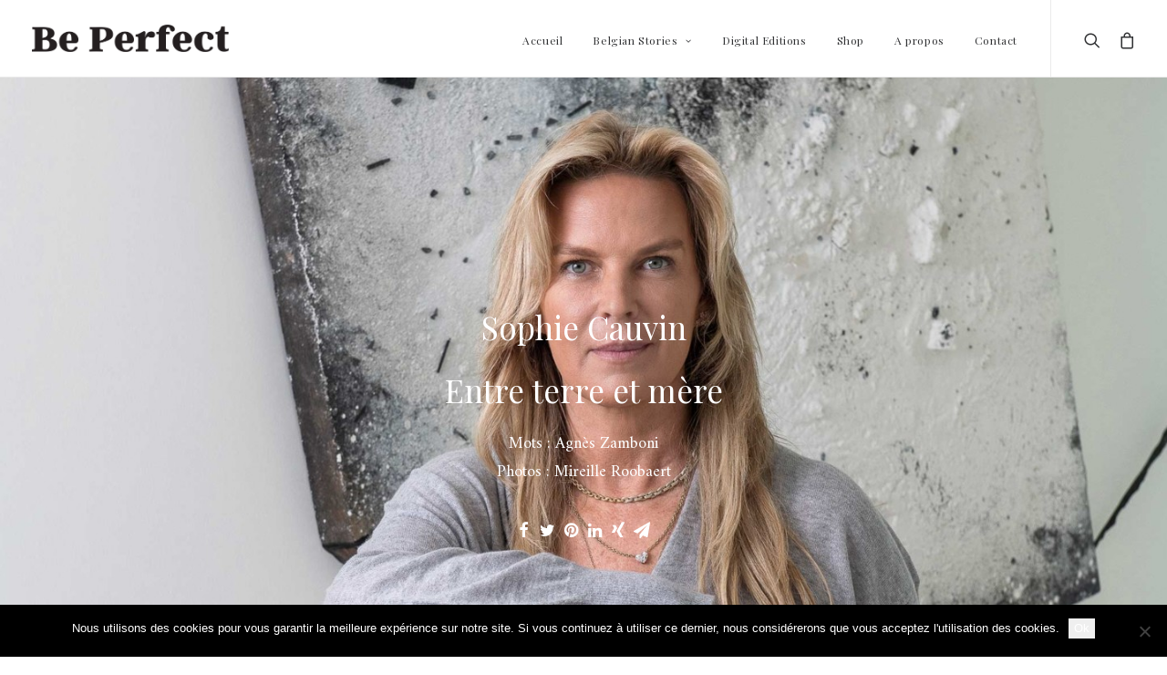

--- FILE ---
content_type: text/html; charset=UTF-8
request_url: https://www.beperfect.be/sophie-cauvin-entre-terre-et-mere/
body_size: 20536
content:
<!DOCTYPE html>
<html class="no-touch" dir="ltr" lang="fr-FR" prefix="og: https://ogp.me/ns#" xmlns="http://www.w3.org/1999/xhtml">
<head>
<meta http-equiv="Content-Type" content="text/html; charset=UTF-8">
<meta name="viewport" content="width=device-width, initial-scale=1">
<link rel="profile" href="http://gmpg.org/xfn/11">
<link rel="pingback" href="https://www.beperfect.be/xmlrpc.php">

		<!-- All in One SEO 4.9.1 - aioseo.com -->
	<meta name="description" content="Sophie Cauvin a choisi la terre pour transmettre un message universel, rendant hommage à la beauté de la nature, sa force et sa violence." />
	<meta name="robots" content="max-image-preview:large" />
	<meta name="author" content="Be Perfect Magazine"/>
	<link rel="canonical" href="https://www.beperfect.be/sophie-cauvin-entre-terre-et-mere/" />
	<meta name="generator" content="All in One SEO (AIOSEO) 4.9.1" />
		<meta property="og:locale" content="fr_FR" />
		<meta property="og:site_name" content="Be Perfect Magazine - Be Perfect Magazine" />
		<meta property="og:type" content="article" />
		<meta property="og:title" content="Sophie Cauvin, entre terre et mère - Be Perfect Magazine" />
		<meta property="og:description" content="Sophie Cauvin a choisi la terre pour transmettre un message universel, rendant hommage à la beauté de la nature, sa force et sa violence." />
		<meta property="og:url" content="https://www.beperfect.be/sophie-cauvin-entre-terre-et-mere/" />
		<meta property="article:published_time" content="2021-10-18T08:01:05+00:00" />
		<meta property="article:modified_time" content="2021-11-02T07:25:28+00:00" />
		<meta name="twitter:card" content="summary_large_image" />
		<meta name="twitter:title" content="Sophie Cauvin, entre terre et mère - Be Perfect Magazine" />
		<meta name="twitter:description" content="Sophie Cauvin a choisi la terre pour transmettre un message universel, rendant hommage à la beauté de la nature, sa force et sa violence." />
		<script type="application/ld+json" class="aioseo-schema">
			{"@context":"https:\/\/schema.org","@graph":[{"@type":"BlogPosting","@id":"https:\/\/www.beperfect.be\/sophie-cauvin-entre-terre-et-mere\/#blogposting","name":"Sophie Cauvin, entre terre et m\u00e8re - Be Perfect Magazine","headline":"Sophie Cauvin, entre terre et m\u00e8re","author":{"@id":"https:\/\/www.beperfect.be\/author\/nicolasdb\/#author"},"publisher":{"@id":"https:\/\/www.beperfect.be\/#organization"},"image":{"@type":"ImageObject","url":"https:\/\/www.beperfect.be\/wp-content\/uploads\/2021\/10\/DSC_3628-copie-3p.jpg","width":2048,"height":1400,"caption":"sophie-cauvin"},"datePublished":"2021-10-18T10:01:05+02:00","dateModified":"2021-11-02T08:25:28+01:00","inLanguage":"fr-FR","mainEntityOfPage":{"@id":"https:\/\/www.beperfect.be\/sophie-cauvin-entre-terre-et-mere\/#webpage"},"isPartOf":{"@id":"https:\/\/www.beperfect.be\/sophie-cauvin-entre-terre-et-mere\/#webpage"},"articleSection":"Be Design, Be Culture"},{"@type":"BreadcrumbList","@id":"https:\/\/www.beperfect.be\/sophie-cauvin-entre-terre-et-mere\/#breadcrumblist","itemListElement":[{"@type":"ListItem","@id":"https:\/\/www.beperfect.be#listItem","position":1,"name":"Home","item":"https:\/\/www.beperfect.be","nextItem":{"@type":"ListItem","@id":"https:\/\/www.beperfect.be\/category\/be-design\/#listItem","name":"Be Design"}},{"@type":"ListItem","@id":"https:\/\/www.beperfect.be\/category\/be-design\/#listItem","position":2,"name":"Be Design","item":"https:\/\/www.beperfect.be\/category\/be-design\/","nextItem":{"@type":"ListItem","@id":"https:\/\/www.beperfect.be\/sophie-cauvin-entre-terre-et-mere\/#listItem","name":"Sophie Cauvin, entre terre et m\u00e8re"},"previousItem":{"@type":"ListItem","@id":"https:\/\/www.beperfect.be#listItem","name":"Home"}},{"@type":"ListItem","@id":"https:\/\/www.beperfect.be\/sophie-cauvin-entre-terre-et-mere\/#listItem","position":3,"name":"Sophie Cauvin, entre terre et m\u00e8re","previousItem":{"@type":"ListItem","@id":"https:\/\/www.beperfect.be\/category\/be-design\/#listItem","name":"Be Design"}}]},{"@type":"Organization","@id":"https:\/\/www.beperfect.be\/#organization","name":"Be Perfect Magazine","description":"Be Perfect Magazine","url":"https:\/\/www.beperfect.be\/"},{"@type":"Person","@id":"https:\/\/www.beperfect.be\/author\/nicolasdb\/#author","url":"https:\/\/www.beperfect.be\/author\/nicolasdb\/","name":"Be Perfect Magazine","image":{"@type":"ImageObject","@id":"https:\/\/www.beperfect.be\/sophie-cauvin-entre-terre-et-mere\/#authorImage","url":"https:\/\/secure.gravatar.com\/avatar\/9c537ce0310e61d6b98b7fa82d2a4c58?s=96&d=mm&r=g","width":96,"height":96,"caption":"Be Perfect Magazine"}},{"@type":"WebPage","@id":"https:\/\/www.beperfect.be\/sophie-cauvin-entre-terre-et-mere\/#webpage","url":"https:\/\/www.beperfect.be\/sophie-cauvin-entre-terre-et-mere\/","name":"Sophie Cauvin, entre terre et m\u00e8re - Be Perfect Magazine","description":"Sophie Cauvin a choisi la terre pour transmettre un message universel, rendant hommage \u00e0 la beaut\u00e9 de la nature, sa force et sa violence.","inLanguage":"fr-FR","isPartOf":{"@id":"https:\/\/www.beperfect.be\/#website"},"breadcrumb":{"@id":"https:\/\/www.beperfect.be\/sophie-cauvin-entre-terre-et-mere\/#breadcrumblist"},"author":{"@id":"https:\/\/www.beperfect.be\/author\/nicolasdb\/#author"},"creator":{"@id":"https:\/\/www.beperfect.be\/author\/nicolasdb\/#author"},"image":{"@type":"ImageObject","url":"https:\/\/www.beperfect.be\/wp-content\/uploads\/2021\/10\/DSC_3628-copie-3p.jpg","@id":"https:\/\/www.beperfect.be\/sophie-cauvin-entre-terre-et-mere\/#mainImage","width":2048,"height":1400,"caption":"sophie-cauvin"},"primaryImageOfPage":{"@id":"https:\/\/www.beperfect.be\/sophie-cauvin-entre-terre-et-mere\/#mainImage"},"datePublished":"2021-10-18T10:01:05+02:00","dateModified":"2021-11-02T08:25:28+01:00"},{"@type":"WebSite","@id":"https:\/\/www.beperfect.be\/#website","url":"https:\/\/www.beperfect.be\/","name":"Be Perfect Magazine","description":"Be Perfect Magazine","inLanguage":"fr-FR","publisher":{"@id":"https:\/\/www.beperfect.be\/#organization"}}]}
		</script>
		<!-- All in One SEO -->


	<!-- This site is optimized with the Yoast SEO plugin v17.3 - https://yoast.com/wordpress/plugins/seo/ -->
	<title>Sophie Cauvin, entre terre et mère - Be Perfect Magazine</title>
	<meta name="description" content="Sophie Cauvin a choisi la terre pour transmettre un message universel, rendant hommage à la beauté de la nature, sa force et sa violence." />
	<link rel="canonical" href="https://www.beperfect.be/sophie-cauvin-entre-terre-et-mere/" />
	<meta property="og:locale" content="fr_FR" />
	<meta property="og:type" content="article" />
	<meta property="og:title" content="Sophie Cauvin, entre terre et mère &ndash; Be Perfect Magazine" />
	<meta property="og:description" content="Sophie Cauvin a choisi la terre pour transmettre un message universel, rendant hommage à la beauté de la nature, sa force et sa violence." />
	<meta property="og:url" content="https://www.beperfect.be/sophie-cauvin-entre-terre-et-mere/" />
	<meta property="og:site_name" content="Be Perfect Magazine" />
	<meta property="article:publisher" content="https://www.facebook.com/beperfectmagazine/" />
	<meta property="article:published_time" content="2021-10-18T08:01:05+00:00" />
	<meta property="article:modified_time" content="2021-11-02T07:25:28+00:00" />
	<meta property="og:image" content="https://www.beperfect.be/wp-content/uploads/2021/10/DSC_3628-copie-3p.jpg" />
	<meta property="og:image:width" content="2048" />
	<meta property="og:image:height" content="1400" />
	<meta name="twitter:card" content="summary_large_image" />
	<meta name="twitter:label1" content="Écrit par" />
	<meta name="twitter:data1" content="Be Perfect Magazine" />
	<meta name="twitter:label2" content="Durée de lecture estimée" />
	<meta name="twitter:data2" content="5 minutes" />
	<script type="application/ld+json" class="yoast-schema-graph">{"@context":"https://schema.org","@graph":[{"@type":"WebSite","@id":"https://www.beperfect.be/#website","url":"https://www.beperfect.be/","name":"Be Perfect Magazine","description":"Be Perfect Magazine","potentialAction":[{"@type":"SearchAction","target":{"@type":"EntryPoint","urlTemplate":"https://www.beperfect.be/?s={search_term_string}"},"query-input":"required name=search_term_string"}],"inLanguage":"fr-FR"},{"@type":"ImageObject","@id":"https://www.beperfect.be/sophie-cauvin-entre-terre-et-mere/#primaryimage","inLanguage":"fr-FR","url":"https://www.beperfect.be/wp-content/uploads/2021/10/DSC_3628-copie-3p.jpg","contentUrl":"https://www.beperfect.be/wp-content/uploads/2021/10/DSC_3628-copie-3p.jpg","width":2048,"height":1400,"caption":"sophie-cauvin"},{"@type":"WebPage","@id":"https://www.beperfect.be/sophie-cauvin-entre-terre-et-mere/#webpage","url":"https://www.beperfect.be/sophie-cauvin-entre-terre-et-mere/","name":"Sophie Cauvin, entre terre et m\u00e8re &ndash; Be Perfect Magazine","isPartOf":{"@id":"https://www.beperfect.be/#website"},"primaryImageOfPage":{"@id":"https://www.beperfect.be/sophie-cauvin-entre-terre-et-mere/#primaryimage"},"datePublished":"2021-10-18T08:01:05+00:00","dateModified":"2021-11-02T07:25:28+00:00","author":{"@id":"https://www.beperfect.be/#/schema/person/2ead3d6b679440a0d6eb1c7662dc9e90"},"description":"Sophie Cauvin a choisi la terre pour transmettre un message universel, rendant hommage \u00e0 la beaut\u00e9 de la nature, sa force et sa violence.","breadcrumb":{"@id":"https://www.beperfect.be/sophie-cauvin-entre-terre-et-mere/#breadcrumb"},"inLanguage":"fr-FR","potentialAction":[{"@type":"ReadAction","target":["https://www.beperfect.be/sophie-cauvin-entre-terre-et-mere/"]}]},{"@type":"BreadcrumbList","@id":"https://www.beperfect.be/sophie-cauvin-entre-terre-et-mere/#breadcrumb","itemListElement":[{"@type":"ListItem","position":1,"name":"Accueil","item":"https://www.beperfect.be/"},{"@type":"ListItem","position":2,"name":"Sophie Cauvin, entre terre et m\u00e8re"}]},{"@type":"Person","@id":"https://www.beperfect.be/#/schema/person/2ead3d6b679440a0d6eb1c7662dc9e90","name":"Be Perfect Magazine","image":{"@type":"ImageObject","@id":"https://www.beperfect.be/#personlogo","inLanguage":"fr-FR","url":"https://secure.gravatar.com/avatar/9c537ce0310e61d6b98b7fa82d2a4c58?s=96&d=mm&r=g","contentUrl":"https://secure.gravatar.com/avatar/9c537ce0310e61d6b98b7fa82d2a4c58?s=96&d=mm&r=g","caption":"Be Perfect Magazine"}}]}</script>
	<!-- / Yoast SEO plugin. -->


<link rel='dns-prefetch' href='//fonts.googleapis.com' />
<link rel='dns-prefetch' href='//s.w.org' />
<link rel="alternate" type="application/rss+xml" title="Be Perfect Magazine &raquo; Flux" href="https://www.beperfect.be/feed/" />
<link rel="alternate" type="application/rss+xml" title="Be Perfect Magazine &raquo; Flux des commentaires" href="https://www.beperfect.be/comments/feed/" />
		<!-- This site uses the Google Analytics by MonsterInsights plugin v9.11.1 - Using Analytics tracking - https://www.monsterinsights.com/ -->
							<script src="//www.googletagmanager.com/gtag/js?id=G-4PXQJNN1T8"  data-cfasync="false" data-wpfc-render="false" type="text/javascript" async></script>
			<script data-cfasync="false" data-wpfc-render="false" type="text/javascript">
				var mi_version = '9.11.1';
				var mi_track_user = true;
				var mi_no_track_reason = '';
								var MonsterInsightsDefaultLocations = {"page_location":"https:\/\/www.beperfect.be\/sophie-cauvin-entre-terre-et-mere\/"};
								if ( typeof MonsterInsightsPrivacyGuardFilter === 'function' ) {
					var MonsterInsightsLocations = (typeof MonsterInsightsExcludeQuery === 'object') ? MonsterInsightsPrivacyGuardFilter( MonsterInsightsExcludeQuery ) : MonsterInsightsPrivacyGuardFilter( MonsterInsightsDefaultLocations );
				} else {
					var MonsterInsightsLocations = (typeof MonsterInsightsExcludeQuery === 'object') ? MonsterInsightsExcludeQuery : MonsterInsightsDefaultLocations;
				}

								var disableStrs = [
										'ga-disable-G-4PXQJNN1T8',
									];

				/* Function to detect opted out users */
				function __gtagTrackerIsOptedOut() {
					for (var index = 0; index < disableStrs.length; index++) {
						if (document.cookie.indexOf(disableStrs[index] + '=true') > -1) {
							return true;
						}
					}

					return false;
				}

				/* Disable tracking if the opt-out cookie exists. */
				if (__gtagTrackerIsOptedOut()) {
					for (var index = 0; index < disableStrs.length; index++) {
						window[disableStrs[index]] = true;
					}
				}

				/* Opt-out function */
				function __gtagTrackerOptout() {
					for (var index = 0; index < disableStrs.length; index++) {
						document.cookie = disableStrs[index] + '=true; expires=Thu, 31 Dec 2099 23:59:59 UTC; path=/';
						window[disableStrs[index]] = true;
					}
				}

				if ('undefined' === typeof gaOptout) {
					function gaOptout() {
						__gtagTrackerOptout();
					}
				}
								window.dataLayer = window.dataLayer || [];

				window.MonsterInsightsDualTracker = {
					helpers: {},
					trackers: {},
				};
				if (mi_track_user) {
					function __gtagDataLayer() {
						dataLayer.push(arguments);
					}

					function __gtagTracker(type, name, parameters) {
						if (!parameters) {
							parameters = {};
						}

						if (parameters.send_to) {
							__gtagDataLayer.apply(null, arguments);
							return;
						}

						if (type === 'event') {
														parameters.send_to = monsterinsights_frontend.v4_id;
							var hookName = name;
							if (typeof parameters['event_category'] !== 'undefined') {
								hookName = parameters['event_category'] + ':' + name;
							}

							if (typeof MonsterInsightsDualTracker.trackers[hookName] !== 'undefined') {
								MonsterInsightsDualTracker.trackers[hookName](parameters);
							} else {
								__gtagDataLayer('event', name, parameters);
							}
							
						} else {
							__gtagDataLayer.apply(null, arguments);
						}
					}

					__gtagTracker('js', new Date());
					__gtagTracker('set', {
						'developer_id.dZGIzZG': true,
											});
					if ( MonsterInsightsLocations.page_location ) {
						__gtagTracker('set', MonsterInsightsLocations);
					}
										__gtagTracker('config', 'G-4PXQJNN1T8', {"forceSSL":"true"} );
										window.gtag = __gtagTracker;										(function () {
						/* https://developers.google.com/analytics/devguides/collection/analyticsjs/ */
						/* ga and __gaTracker compatibility shim. */
						var noopfn = function () {
							return null;
						};
						var newtracker = function () {
							return new Tracker();
						};
						var Tracker = function () {
							return null;
						};
						var p = Tracker.prototype;
						p.get = noopfn;
						p.set = noopfn;
						p.send = function () {
							var args = Array.prototype.slice.call(arguments);
							args.unshift('send');
							__gaTracker.apply(null, args);
						};
						var __gaTracker = function () {
							var len = arguments.length;
							if (len === 0) {
								return;
							}
							var f = arguments[len - 1];
							if (typeof f !== 'object' || f === null || typeof f.hitCallback !== 'function') {
								if ('send' === arguments[0]) {
									var hitConverted, hitObject = false, action;
									if ('event' === arguments[1]) {
										if ('undefined' !== typeof arguments[3]) {
											hitObject = {
												'eventAction': arguments[3],
												'eventCategory': arguments[2],
												'eventLabel': arguments[4],
												'value': arguments[5] ? arguments[5] : 1,
											}
										}
									}
									if ('pageview' === arguments[1]) {
										if ('undefined' !== typeof arguments[2]) {
											hitObject = {
												'eventAction': 'page_view',
												'page_path': arguments[2],
											}
										}
									}
									if (typeof arguments[2] === 'object') {
										hitObject = arguments[2];
									}
									if (typeof arguments[5] === 'object') {
										Object.assign(hitObject, arguments[5]);
									}
									if ('undefined' !== typeof arguments[1].hitType) {
										hitObject = arguments[1];
										if ('pageview' === hitObject.hitType) {
											hitObject.eventAction = 'page_view';
										}
									}
									if (hitObject) {
										action = 'timing' === arguments[1].hitType ? 'timing_complete' : hitObject.eventAction;
										hitConverted = mapArgs(hitObject);
										__gtagTracker('event', action, hitConverted);
									}
								}
								return;
							}

							function mapArgs(args) {
								var arg, hit = {};
								var gaMap = {
									'eventCategory': 'event_category',
									'eventAction': 'event_action',
									'eventLabel': 'event_label',
									'eventValue': 'event_value',
									'nonInteraction': 'non_interaction',
									'timingCategory': 'event_category',
									'timingVar': 'name',
									'timingValue': 'value',
									'timingLabel': 'event_label',
									'page': 'page_path',
									'location': 'page_location',
									'title': 'page_title',
									'referrer' : 'page_referrer',
								};
								for (arg in args) {
																		if (!(!args.hasOwnProperty(arg) || !gaMap.hasOwnProperty(arg))) {
										hit[gaMap[arg]] = args[arg];
									} else {
										hit[arg] = args[arg];
									}
								}
								return hit;
							}

							try {
								f.hitCallback();
							} catch (ex) {
							}
						};
						__gaTracker.create = newtracker;
						__gaTracker.getByName = newtracker;
						__gaTracker.getAll = function () {
							return [];
						};
						__gaTracker.remove = noopfn;
						__gaTracker.loaded = true;
						window['__gaTracker'] = __gaTracker;
					})();
									} else {
										console.log("");
					(function () {
						function __gtagTracker() {
							return null;
						}

						window['__gtagTracker'] = __gtagTracker;
						window['gtag'] = __gtagTracker;
					})();
									}
			</script>
							<!-- / Google Analytics by MonsterInsights -->
				<script type="text/javascript">
			window._wpemojiSettings = {"baseUrl":"https:\/\/s.w.org\/images\/core\/emoji\/13.0.1\/72x72\/","ext":".png","svgUrl":"https:\/\/s.w.org\/images\/core\/emoji\/13.0.1\/svg\/","svgExt":".svg","source":{"concatemoji":"https:\/\/www.beperfect.be\/wp-includes\/js\/wp-emoji-release.min.js?ver=5.7.14"}};
			!function(e,a,t){var n,r,o,i=a.createElement("canvas"),p=i.getContext&&i.getContext("2d");function s(e,t){var a=String.fromCharCode;p.clearRect(0,0,i.width,i.height),p.fillText(a.apply(this,e),0,0);e=i.toDataURL();return p.clearRect(0,0,i.width,i.height),p.fillText(a.apply(this,t),0,0),e===i.toDataURL()}function c(e){var t=a.createElement("script");t.src=e,t.defer=t.type="text/javascript",a.getElementsByTagName("head")[0].appendChild(t)}for(o=Array("flag","emoji"),t.supports={everything:!0,everythingExceptFlag:!0},r=0;r<o.length;r++)t.supports[o[r]]=function(e){if(!p||!p.fillText)return!1;switch(p.textBaseline="top",p.font="600 32px Arial",e){case"flag":return s([127987,65039,8205,9895,65039],[127987,65039,8203,9895,65039])?!1:!s([55356,56826,55356,56819],[55356,56826,8203,55356,56819])&&!s([55356,57332,56128,56423,56128,56418,56128,56421,56128,56430,56128,56423,56128,56447],[55356,57332,8203,56128,56423,8203,56128,56418,8203,56128,56421,8203,56128,56430,8203,56128,56423,8203,56128,56447]);case"emoji":return!s([55357,56424,8205,55356,57212],[55357,56424,8203,55356,57212])}return!1}(o[r]),t.supports.everything=t.supports.everything&&t.supports[o[r]],"flag"!==o[r]&&(t.supports.everythingExceptFlag=t.supports.everythingExceptFlag&&t.supports[o[r]]);t.supports.everythingExceptFlag=t.supports.everythingExceptFlag&&!t.supports.flag,t.DOMReady=!1,t.readyCallback=function(){t.DOMReady=!0},t.supports.everything||(n=function(){t.readyCallback()},a.addEventListener?(a.addEventListener("DOMContentLoaded",n,!1),e.addEventListener("load",n,!1)):(e.attachEvent("onload",n),a.attachEvent("onreadystatechange",function(){"complete"===a.readyState&&t.readyCallback()})),(n=t.source||{}).concatemoji?c(n.concatemoji):n.wpemoji&&n.twemoji&&(c(n.twemoji),c(n.wpemoji)))}(window,document,window._wpemojiSettings);
		</script>
		<style type="text/css">
img.wp-smiley,
img.emoji {
	display: inline !important;
	border: none !important;
	box-shadow: none !important;
	height: 1em !important;
	width: 1em !important;
	margin: 0 .07em !important;
	vertical-align: -0.1em !important;
	background: none !important;
	padding: 0 !important;
}
</style>
	<link rel='stylesheet' id='layerslider-css'  href='https://www.beperfect.be/wp-content/plugins/LayerSlider/assets/static/layerslider/css/layerslider.css?ver=7.1.3' type='text/css' media='all' />
<link rel='stylesheet' id='ls-google-fonts-css'  href='https://fonts.googleapis.com/css?family=Lato:100,100i,200,200i,300,300i,400,400i,500,500i,600,600i,700,700i,800,800i,900,900i%7COpen+Sans:100,100i,200,200i,300,300i,400,400i,500,500i,600,600i,700,700i,800,800i,900,900i%7COswald:100,100i,200,200i,300,300i,400,400i,500,500i,600,600i,700,700i,800,800i,900,900i' type='text/css' media='all' />
<link rel='stylesheet' id='wp-block-library-css'  href='https://www.beperfect.be/wp-includes/css/dist/block-library/style.min.css?ver=5.7.14' type='text/css' media='all' />
<link rel='stylesheet' id='aioseo/css/src/vue/standalone/blocks/table-of-contents/global.scss-css'  href='https://www.beperfect.be/wp-content/plugins/all-in-one-seo-pack/dist/Lite/assets/css/table-of-contents/global.e90f6d47.css?ver=4.9.1' type='text/css' media='all' />
<link rel='stylesheet' id='wc-block-style-css'  href='https://www.beperfect.be/wp-content/plugins/woocommerce/packages/woocommerce-blocks/build/style.css?ver=2.5.14' type='text/css' media='all' />
<link rel='stylesheet' id='contact-form-7-css'  href='https://www.beperfect.be/wp-content/plugins/contact-form-7/includes/css/styles.css?ver=5.4.2' type='text/css' media='all' />
<style id='contact-form-7-inline-css' type='text/css'>
.wpcf7 .wpcf7-recaptcha iframe {margin-bottom: 0;}.wpcf7 .wpcf7-recaptcha[data-align="center"] > div {margin: 0 auto;}.wpcf7 .wpcf7-recaptcha[data-align="right"] > div {margin: 0 0 0 auto;}
</style>
<link rel='stylesheet' id='cookie-notice-front-css'  href='https://www.beperfect.be/wp-content/plugins/cookie-notice/css/front.min.css?ver=2.5.10' type='text/css' media='all' />
<link rel='stylesheet' id='uncodefont-google-css'  href='//fonts.googleapis.com/css?family=Poppins%3A300%2Cregular%2C500%2C600%2C700%7CDroid+Serif%3Aregular%2Citalic%2C700%2C700italic%7CDosis%3A200%2C300%2Cregular%2C500%2C600%2C700%2C800%7CPlayfair+Display%3Aregular%2Citalic%2C700%2C700italic%2C900%2C900italic%7COswald%3A300%2Cregular%2C700%7CRoboto%3A100%2C100italic%2C300%2C300italic%2Cregular%2Citalic%2C500%2C500italic%2C700%2C700italic%2C900%2C900italic%7CNunito%3A200%2C200italic%2C300%2C300italic%2Cregular%2Citalic%2C600%2C600italic%2C700%2C700italic%2C900%2C900italic%7CEB+Garamond%3Aregular%2C500%2C600%2C700%2C800%2Citalic%2C500italic%2C600italic%2C700italic%2C800italic%7CAmiri%3Aregular%2Citalic%2C700%2C700italic&#038;subset=devanagari%2Clatin-ext%2Clatin%2Ccyrillic%2Cvietnamese%2Cgreek%2Ccyrillic-ext%2Cgreek-ext%2Carabic&#038;ver=2.2.8' type='text/css' media='all' />
<style id='woocommerce-inline-inline-css' type='text/css'>
.woocommerce form .form-row .required { visibility: visible; }
</style>
<link rel='stylesheet' id='uncode-style-css'  href='https://www.beperfect.be/wp-content/themes/uncode/library/css/style.css?ver=1658365808' type='text/css' media='all' />
<style id='uncode-style-inline-css' type='text/css'>

@media (min-width: 960px) { .limit-width { max-width: 1200px; margin: auto;}}
</style>
<link rel='stylesheet' id='uncode-icons-css'  href='https://www.beperfect.be/wp-content/themes/uncode/library/css/uncode-icons.css?ver=1658365808' type='text/css' media='all' />
<link rel='stylesheet' id='uncode-custom-style-css'  href='https://www.beperfect.be/wp-content/themes/uncode/library/css/style-custom.css?ver=1658365808' type='text/css' media='all' />
<link rel='stylesheet' id='uncode-woocommerce-css'  href='https://www.beperfect.be/wp-content/themes/uncode/library/css/woocommerce.css?ver=1658365808' type='text/css' media='all' />
<link rel='stylesheet' id='child-style-css'  href='https://www.beperfect.be/wp-content/themes/uncode-child/style.css?ver=1022363932' type='text/css' media='all' />
<script type='text/javascript' src='https://www.beperfect.be/wp-includes/js/jquery/jquery.min.js?ver=3.5.1' id='jquery-core-js'></script>
<script type='text/javascript' src='https://www.beperfect.be/wp-includes/js/jquery/jquery-migrate.min.js?ver=3.3.2' id='jquery-migrate-js'></script>
<script type='text/javascript' id='layerslider-utils-js-extra'>
/* <![CDATA[ */
var LS_Meta = {"v":"7.1.3","fixGSAP":"1"};
/* ]]> */
</script>
<script type='text/javascript' src='https://www.beperfect.be/wp-content/plugins/LayerSlider/assets/static/layerslider/js/layerslider.utils.js?ver=7.1.3' id='layerslider-utils-js'></script>
<script type='text/javascript' src='https://www.beperfect.be/wp-content/plugins/LayerSlider/assets/static/layerslider/js/layerslider.kreaturamedia.jquery.js?ver=7.1.3' id='layerslider-js'></script>
<script type='text/javascript' src='https://www.beperfect.be/wp-content/plugins/LayerSlider/assets/static/layerslider/js/layerslider.transitions.js?ver=7.1.3' id='layerslider-transitions-js'></script>
<script type='text/javascript' src='https://www.beperfect.be/wp-content/plugins/google-analytics-for-wordpress/assets/js/frontend-gtag.min.js?ver=9.11.1' id='monsterinsights-frontend-script-js'></script>
<script data-cfasync="false" data-wpfc-render="false" type="text/javascript" id='monsterinsights-frontend-script-js-extra'>/* <![CDATA[ */
var monsterinsights_frontend = {"js_events_tracking":"true","download_extensions":"doc,pdf,ppt,zip,xls,docx,pptx,xlsx","inbound_paths":"[]","home_url":"https:\/\/www.beperfect.be","hash_tracking":"false","v4_id":"G-4PXQJNN1T8"};/* ]]> */
</script>
<script type='text/javascript' id='cookie-notice-front-js-before'>
var cnArgs = {"ajaxUrl":"https:\/\/www.beperfect.be\/wp-admin\/admin-ajax.php","nonce":"36e02bf544","hideEffect":"fade","position":"bottom","onScroll":false,"onScrollOffset":100,"onClick":false,"cookieName":"cookie_notice_accepted","cookieTime":2592000,"cookieTimeRejected":2592000,"globalCookie":false,"redirection":false,"cache":false,"revokeCookies":false,"revokeCookiesOpt":"automatic"};
</script>
<script type='text/javascript' src='https://www.beperfect.be/wp-content/plugins/cookie-notice/js/front.min.js?ver=2.5.10' id='cookie-notice-front-js'></script>
<script type='text/javascript' src='/wp-content/themes/uncode/library/js/ai-uncode.js' id='uncodeAI' data-home='/' data-path='/' data-breakpoints-images='258,516,720,1032,1440,2064,2880' id='ai-uncode-js'></script>
<script type='text/javascript' id='uncode-init-js-extra'>
/* <![CDATA[ */
var SiteParameters = {"days":"jours","hours":"heures","minutes":"minutes","seconds":"secondes","constant_scroll":"on","scroll_speed":"2","parallax_factor":"0.25","loading":"Chargement...","slide_name":"slide","slide_footer":"footer","ajax_url":"https:\/\/www.beperfect.be\/wp-admin\/admin-ajax.php","nonce_adaptive_images":"f547cbd640","enable_debug":"","block_mobile_videos":"","is_frontend_editor":"","mobile_parallax_allowed":"","wireframes_plugin_active":""};
/* ]]> */
</script>
<script type='text/javascript' src='https://www.beperfect.be/wp-content/themes/uncode/library/js/init.js?ver=1658365808' id='uncode-init-js'></script>
<script></script><meta name="generator" content="Powered by LayerSlider 7.1.3 - Multi-Purpose, Responsive, Parallax, Mobile-Friendly Slider Plugin for WordPress." />
<!-- LayerSlider updates and docs at: https://layerslider.com -->
<link rel="https://api.w.org/" href="https://www.beperfect.be/wp-json/" /><link rel="alternate" type="application/json" href="https://www.beperfect.be/wp-json/wp/v2/posts/80584" /><link rel="EditURI" type="application/rsd+xml" title="RSD" href="https://www.beperfect.be/xmlrpc.php?rsd" />
<link rel="wlwmanifest" type="application/wlwmanifest+xml" href="https://www.beperfect.be/wp-includes/wlwmanifest.xml" /> 
<meta name="generator" content="WordPress 5.7.14" />
<meta name="generator" content="WooCommerce 4.0.4" />
<link rel='shortlink' href='https://www.beperfect.be/?p=80584' />
<link rel="alternate" type="application/json+oembed" href="https://www.beperfect.be/wp-json/oembed/1.0/embed?url=https%3A%2F%2Fwww.beperfect.be%2Fsophie-cauvin-entre-terre-et-mere%2F" />
<link rel="alternate" type="text/xml+oembed" href="https://www.beperfect.be/wp-json/oembed/1.0/embed?url=https%3A%2F%2Fwww.beperfect.be%2Fsophie-cauvin-entre-terre-et-mere%2F&#038;format=xml" />
	<noscript><style>.woocommerce-product-gallery{ opacity: 1 !important; }</style></noscript>
	<style type="text/css">.recentcomments a{display:inline !important;padding:0 !important;margin:0 !important;}</style><meta name="generator" content="Powered by Slider Revolution 6.7.38 - responsive, Mobile-Friendly Slider Plugin for WordPress with comfortable drag and drop interface." />
<link rel="icon" href="https://www.beperfect.be/wp-content/uploads/2018/01/cropped-Instagram-2-32x32.png" sizes="32x32" />
<link rel="icon" href="https://www.beperfect.be/wp-content/uploads/2018/01/cropped-Instagram-2-192x192.png" sizes="192x192" />
<link rel="apple-touch-icon" href="https://www.beperfect.be/wp-content/uploads/2018/01/cropped-Instagram-2-180x180.png" />
<meta name="msapplication-TileImage" content="https://www.beperfect.be/wp-content/uploads/2018/01/cropped-Instagram-2-270x270.png" />
<script>function setREVStartSize(e){
			//window.requestAnimationFrame(function() {
				window.RSIW = window.RSIW===undefined ? window.innerWidth : window.RSIW;
				window.RSIH = window.RSIH===undefined ? window.innerHeight : window.RSIH;
				try {
					var pw = document.getElementById(e.c).parentNode.offsetWidth,
						newh;
					pw = pw===0 || isNaN(pw) || (e.l=="fullwidth" || e.layout=="fullwidth") ? window.RSIW : pw;
					e.tabw = e.tabw===undefined ? 0 : parseInt(e.tabw);
					e.thumbw = e.thumbw===undefined ? 0 : parseInt(e.thumbw);
					e.tabh = e.tabh===undefined ? 0 : parseInt(e.tabh);
					e.thumbh = e.thumbh===undefined ? 0 : parseInt(e.thumbh);
					e.tabhide = e.tabhide===undefined ? 0 : parseInt(e.tabhide);
					e.thumbhide = e.thumbhide===undefined ? 0 : parseInt(e.thumbhide);
					e.mh = e.mh===undefined || e.mh=="" || e.mh==="auto" ? 0 : parseInt(e.mh,0);
					if(e.layout==="fullscreen" || e.l==="fullscreen")
						newh = Math.max(e.mh,window.RSIH);
					else{
						e.gw = Array.isArray(e.gw) ? e.gw : [e.gw];
						for (var i in e.rl) if (e.gw[i]===undefined || e.gw[i]===0) e.gw[i] = e.gw[i-1];
						e.gh = e.el===undefined || e.el==="" || (Array.isArray(e.el) && e.el.length==0)? e.gh : e.el;
						e.gh = Array.isArray(e.gh) ? e.gh : [e.gh];
						for (var i in e.rl) if (e.gh[i]===undefined || e.gh[i]===0) e.gh[i] = e.gh[i-1];
											
						var nl = new Array(e.rl.length),
							ix = 0,
							sl;
						e.tabw = e.tabhide>=pw ? 0 : e.tabw;
						e.thumbw = e.thumbhide>=pw ? 0 : e.thumbw;
						e.tabh = e.tabhide>=pw ? 0 : e.tabh;
						e.thumbh = e.thumbhide>=pw ? 0 : e.thumbh;
						for (var i in e.rl) nl[i] = e.rl[i]<window.RSIW ? 0 : e.rl[i];
						sl = nl[0];
						for (var i in nl) if (sl>nl[i] && nl[i]>0) { sl = nl[i]; ix=i;}
						var m = pw>(e.gw[ix]+e.tabw+e.thumbw) ? 1 : (pw-(e.tabw+e.thumbw)) / (e.gw[ix]);
						newh =  (e.gh[ix] * m) + (e.tabh + e.thumbh);
					}
					var el = document.getElementById(e.c);
					if (el!==null && el) el.style.height = newh+"px";
					el = document.getElementById(e.c+"_wrapper");
					if (el!==null && el) {
						el.style.height = newh+"px";
						el.style.display = "block";
					}
				} catch(e){
					console.log("Failure at Presize of Slider:" + e)
				}
			//});
		  };</script>
<noscript><style> .wpb_animate_when_almost_visible { opacity: 1; }</style></noscript></head>
<body class="post-template-default single single-post postid-80584 single-format-standard theme-uncode cookies-not-set woocommerce-no-js hormenu-position-left hmenu hmenu-position-right header-full-width main-center-align menu-mobile-animated menu-mobile-transparent mobile-parallax-not-allowed ilb-no-bounce unreg wpb-js-composer js-comp-ver-8.7.1.2 vc_responsive" data-border="0">
		<div class="body-borders" data-border="0"><div class="top-border body-border-shadow"></div><div class="right-border body-border-shadow"></div><div class="bottom-border body-border-shadow"></div><div class="left-border body-border-shadow"></div><div class="top-border style-light-bg"></div><div class="right-border style-light-bg"></div><div class="bottom-border style-light-bg"></div><div class="left-border style-light-bg"></div></div>	<div class="box-wrapper">
		<div class="box-container">
		<script type="text/javascript">UNCODE.initBox();</script>
		<div class="menu-wrapper menu-shrink menu-hide-only">
													
													<header id="masthead" class="navbar menu-primary menu-light submenu-light style-light-original menu-animated menu-with-logo">
														<div class="menu-container menu-hide style-color-xsdn-bg menu-borders">
															<div class="row-menu">
																<div class="row-menu-inner">
																	<div id="logo-container-mobile" class="col-lg-0 logo-container middle">
																		<div id="main-logo" class="navbar-header style-light">
																			<a href="https://www.beperfect.be/" class="navbar-brand" data-minheight="14"><div class="logo-image main-logo  logo-light" data-maxheight="30" style="height: 30px;"><img src="https://www.beperfect.be/wp-content/uploads/2018/01/Logo-site-web-HD-copie-uai-258x36.png" alt="Logo-be-perfect-magazine" width="258" height="36" class="img-responsive adaptive-async" data-uniqueid="71980-374146" data-guid="https://www.beperfect.be/wp-content/uploads/2018/01/Logo-site-web-HD-copie.png" data-path="2018/01/Logo-site-web-HD-copie.png" data-width="218" data-height="30" data-singlew="null" data-singleh="null" data-crop="" data-fixed="height" /></div><div class="logo-image main-logo  logo-dark" data-maxheight="30" style="height: 30px;display:none;"><img src="https://www.beperfect.be/wp-content/uploads/2018/01/Logo-site-web-HD-blanc-uai-258x36.png" alt="logo-be-perfect" width="258" height="36" class="img-responsive adaptive-async" data-uniqueid="72411-110189" data-guid="https://www.beperfect.be/wp-content/uploads/2018/01/Logo-site-web-HD-blanc.png" data-path="2018/01/Logo-site-web-HD-blanc.png" data-width="218" data-height="30" data-singlew="null" data-singleh="null" data-crop="" data-fixed="height" /></div></a>
																		</div>
																		<div class="mmb-container"><a class="desktop-hidden mobile-shopping-cart" href="https://www.beperfect.be/panier/"><span class="cart-icon-container"><i class="fa fa-bag"></i><span class="badge" style="display: none;"></span></span></a><div class="mobile-menu-button 1 mobile-menu-button-light lines-button x2"><span class="lines"></span></div></div>
																	</div>
																	<div class="col-lg-12 main-menu-container middle">
																		<div class="menu-horizontal menu-dd-shadow-darker-lg">
																			<div class="menu-horizontal-inner">
																				<div class="nav navbar-nav navbar-main navbar-nav-first"><ul id="menu-home" class="menu-primary-inner menu-smart sm"><li id="menu-item-80527" class="menu-item menu-item-type-post_type menu-item-object-page menu-item-home menu-item-80527 menu-item-link"><a title="Accueil" href="https://www.beperfect.be/">Accueil<i class="fa fa-angle-right fa-dropdown"></i></a></li>
<li id="menu-item-80537" class="menu-item menu-item-type-post_type menu-item-object-page menu-item-has-children menu-item-80537 dropdown menu-item-link"><a title="Belgian Stories" href="https://www.beperfect.be/belgian-stories/" data-toggle="dropdown" class="dropdown-toggle" data-type="title">Belgian Stories<i class="fa fa-angle-down fa-dropdown"></i></a>
<ul role="menu" class="drop-menu">
	<li id="menu-item-80529" class="menu-item menu-item-type-post_type menu-item-object-page menu-item-80529"><a title="Be active" href="https://www.beperfect.be/be-active/">Be active<i class="fa fa-angle-right fa-dropdown"></i></a></li>
	<li id="menu-item-80530" class="menu-item menu-item-type-post_type menu-item-object-page menu-item-80530"><a title="Be culture" href="https://www.beperfect.be/be-culture/">Be culture<i class="fa fa-angle-right fa-dropdown"></i></a></li>
	<li id="menu-item-80531" class="menu-item menu-item-type-post_type menu-item-object-page menu-item-80531"><a title="Be design" href="https://www.beperfect.be/be-design/">Be design<i class="fa fa-angle-right fa-dropdown"></i></a></li>
	<li id="menu-item-80532" class="menu-item menu-item-type-post_type menu-item-object-page menu-item-80532"><a title="Be fast" href="https://www.beperfect.be/be-fast/">Be fast<i class="fa fa-angle-right fa-dropdown"></i></a></li>
	<li id="menu-item-80533" class="menu-item menu-item-type-post_type menu-item-object-page menu-item-80533"><a title="Be style" href="https://www.beperfect.be/be-style/">Be style<i class="fa fa-angle-right fa-dropdown"></i></a></li>
	<li id="menu-item-80534" class="menu-item menu-item-type-post_type menu-item-object-page menu-item-80534"><a title="Be tasty" href="https://www.beperfect.be/be-tasty/">Be tasty<i class="fa fa-angle-right fa-dropdown"></i></a></li>
	<li id="menu-item-80525" class="menu-item menu-item-type-post_type menu-item-object-page menu-item-80525"><a title="Be to be" href="https://www.beperfect.be/be-to-be/">Be to be<i class="fa fa-angle-right fa-dropdown"></i></a></li>
	<li id="menu-item-80536" class="menu-item menu-item-type-post_type menu-item-object-page menu-item-80536"><a title="Be travel" href="https://www.beperfect.be/be-travel/">Be travel<i class="fa fa-angle-right fa-dropdown"></i></a></li>
</ul>
</li>
<li id="menu-item-80540" class="menu-item menu-item-type-post_type menu-item-object-page menu-item-80540 menu-item-link"><a title="Digital Editions" href="https://www.beperfect.be/online/">Digital Editions<i class="fa fa-angle-right fa-dropdown"></i></a></li>
<li id="menu-item-81855" class="menu-item menu-item-type-post_type menu-item-object-page menu-item-81855 menu-item-link"><a title="Shop" href="https://www.beperfect.be/shop/">Shop<i class="fa fa-angle-right fa-dropdown"></i></a></li>
<li id="menu-item-80519" class="menu-item menu-item-type-post_type menu-item-object-page menu-item-80519 menu-item-link"><a title="A propos" href="https://www.beperfect.be/a-propos/">A propos<i class="fa fa-angle-right fa-dropdown"></i></a></li>
<li id="menu-item-80539" class="menu-item menu-item-type-post_type menu-item-object-page menu-item-80539 menu-item-link"><a title="Contact" href="https://www.beperfect.be/contact/">Contact<i class="fa fa-angle-right fa-dropdown"></i></a></li>
</ul></div><div class="nav navbar-nav navbar-nav-last"><ul class="menu-smart sm menu-icons"><li class="menu-item-link search-icon style-light dropdown"><a href="#" class="trigger-overlay search-icon" data-area="search" data-container="box-container">
													<i class="fa fa-search3"></i><span class="desktop-hidden"><span>Recherche</span></span><i class="fa fa-angle-down fa-dropdown desktop-hidden"></i>
													</a>
													<ul role="menu" class="drop-menu desktop-hidden">
														<li>
															<form class="search" method="get" action="https://www.beperfect.be/">
																<input type="search" class="search-field no-livesearch" placeholder="Rechercher. . ." value="" name="s" title="Search for:" />
															</form>
														</li>
													</ul></li><li class="mobile-hidden tablet-hidden uncode-cart menu-item-link menu-item menu-item-has-children dropdown">
												<a href="#" data-toggle="dropdown" class="dropdown-toggle" data-type="title" title="cart">
													<span class="cart-icon-container"><i class="fa fa-bag"></i><span class="desktop-hidden">Panier</span><span class="badge" style="display: none;"></span><i class="fa fa-angle-down fa-dropdown desktop-hidden"></i>
								</span>
							</a>
							<ul role="menu" class="drop-menu sm-nowrap cart_list product_list_widget uncode-cart-dropdown"><li><span>Votre panier est actuellement vide.</span></li></ul></li></ul></div><div class="desktop-hidden">
														 							</div></div>
																		</div>
																	</div>
																</div>
															</div>
														</div>
													</header>
												</div>			<script type="text/javascript">UNCODE.fixMenuHeight();</script>
			<div class="main-wrapper">
				<div class="main-container">
					<div class="page-wrapper">
						<div class="sections-container">
<script type="text/javascript">UNCODE.initHeader();</script><article id="post-80584" class="page-body style-light-bg post-80584 post type-post status-publish format-standard has-post-thumbnail hentry category-be-design category-be-culture">
          <div class="post-wrapper">
          	<div class="post-body"><div class="post-content un-no-sidebar-layout"><div data-parent="true" class="vc_row row-container boomapps_vcrow"><div class="row no-top-padding no-bottom-padding no-h-padding full-width row-slider row-parent" data-height-ratio="full"><div class="owl-carousel-wrapper style-light"><div class="uncode-slider owl-carousel-container owl-dots-inside owl-dots-align-center"><div id="uslider_736879400" class="owl-carousel owl-element owl-dots-inside owl-height-forced" data-loop="false" data-autoheight="false" data-nav="true" data-dotsmobile="true" data-dots="true" data-navspeed="700" data-autoplay="true" data-timeout="3000" data-lg="1" data-md="1" data-sm="1" data-limit-width="false"><div class="vc_row style-color-wayh-bg row-internal row-container boomapps_vcrow"><div class="row-background background-element">
											<div class="background-wrapper">
												<div class="background-inner adaptive-async" style="background-image: url(https://www.beperfect.be/wp-content/uploads/2021/10/DSC_3628-copie-3p-uai-258x176.jpg);background-repeat: no-repeat;background-position: center center;background-attachment: scroll;background-size: cover;" data-uniqueid="80585-183609" data-guid="https://www.beperfect.be/wp-content/uploads/2021/10/DSC_3628-copie-3p.jpg" data-path="2021/10/DSC_3628-copie-3p.jpg" data-width="2048" data-height="1400" data-singlew="12" data-singleh="null" data-crop=""></div>
												
											</div>
										</div><div class="row single-top-padding no-bottom-padding single-h-padding row-child"><div class="wpb_row row-inner"><div class="wpb_column pos-middle pos-left align_center column_child col-lg-12 boomapps_vccolumn single-internal-gutter"><div class="uncol style-dark" ><div class="uncoltable"><div class="uncell  boomapps_vccolumn no-block-padding"><div class="uncont"><div class="vc_custom_heading_wrap "><div class="heading-text el-text" ><div class="page" title="Page 1">
<div class="layoutArea">
<div class="column">
<div class="page" title="Page 1">
<div class="layoutArea">
<div class="column">
<h1>Sophie Cauvin</h1>
<h1>Entre terre et mère</h1>
</div>
</div>
</div>
</div>
</div>
</div>
<div><p>Mots : Agnès Zamboni<br />
Photos : Mireille Roobaert</p>
</div></div><div class="clear"></div></div><div class="uncode-wrapper uncode-share" ><div class="share-button share-buttons share-inline"></div></div></div></div></div></div></div></div></div></div></div><div class="uncode_slider-dot_classes single-h-padding owl-dots-classes"></div></div></div><script id="script-150263" data-row="script-150263" type="text/javascript" class="vc_controls">UNCODE.initRow(document.getElementById("script-150263"));</script></div></div><div data-parent="true" class="vc_row row-container boomapps_vcrow"><div class="row double-top-padding single-bottom-padding single-h-padding limit-width row-parent"><div class="wpb_row row-inner"><div class="wpb_column pos-top pos-center align_center column_parent col-lg-12 boomapps_vccolumn single-internal-gutter"><div class="uncol style-light"  ><div class="uncoltable"><div class="uncell  boomapps_vccolumn no-block-padding"><div class="uncont"><div class="uncode_text_column" ><div class="page" title="Page 1">
<div class="section">
<div class="layoutArea">
<div class="column">
<div class="page" title="Page 1">
<div class="layoutArea">
<div class="column">
<h4>Elle a choisi la terre pour transmettre un message universel, rendant hommage à la beauté de la nature, sa force et sa violence. Un message universel qui n’a pas d’âge et se défie des mouvements artistiques.</h4>
</div>
</div>
</div>
</div>
</div>
</div>
</div>
</div></div></div></div></div></div><script id="script-202837" data-row="script-202837" type="text/javascript" class="vc_controls">UNCODE.initRow(document.getElementById("script-202837"));</script></div></div></div><div data-parent="true" class="vc_row row-container boomapps_vcrow"><div class="row no-top-padding no-bottom-padding no-h-padding full-width row-parent"><div class="wpb_row row-inner"><div class="wpb_column pos-top pos-center align_left column_parent col-lg-12 boomapps_vccolumn single-internal-gutter"><div class="uncol style-light"  ><div class="uncoltable"><div class="uncell  boomapps_vccolumn no-block-padding"><div class="uncont"><div class="vc_row row-internal row-container boomapps_vcrow"><div class="row unequal col-no-gutter row-child"><div class="wpb_row row-inner"><div class="wpb_column pos-top pos-center align_left column_child col-lg-8 is_stucked boomapps_vccolumn single-internal-gutter"><div class="uncol style-light" ><div class="uncoltable"><div class="uncell  boomapps_vccolumn single-block-padding"><div class="uncont"><div id="gallery-210563" class="justified-system">
					<div class="justified-wrapper single-gutter">
		<div class="justified-fixer">				<div class="justified-container justified-gallery justified-layout style-masonry" data-gutter="single-gutter" data-row-height="600" data-max-row-height="" data-last-row="nojustify">
<div class="tmb tmb-iso-w4 tmb-iso-h4 tmb-light tmb-overlay-text-anim tmb-overlay-anim tmb-overlay-middle tmb-overlay-text-left tmb-image-anim tmb-bordered tmb-id-80589  tmb-media-first tmb-media-last tmb-content-overlay tmb-no-bg tmb-lightbox">
						<div class="t-inside" ><div class="t-entry-visual"><div class="t-entry-visual-tc"><div class="t-entry-visual-cont"><div class="dummy" style="padding-top: 146.1%;"></div><a tabindex="-1" href="https://www.beperfect.be/wp-content/uploads/2021/10/DSF6742.jpg" class="pushed" data-active="1" data-lbox="ilightbox_gallery-210563" data-options="width:1400,height:2048,thumbnail: 'https://www.beperfect.be/wp-content/uploads/2021/10/DSF6742-205x300.jpg'" data-lb-index="0"><div class="t-entry-visual-overlay"><div class="t-entry-visual-overlay-in style-dark-bg" style="opacity: 0.5;"></div></div>
									<div class="t-overlay-wrap">
										<div class="t-overlay-inner">
											<div class="t-overlay-content">
												<div class="t-overlay-text single-block-padding"></div></div></div></div><img class="adaptive-async" src="https://www.beperfect.be/wp-content/uploads/2021/10/DSF6742-uai-258x377.jpg" width="258" height="377" alt="sophie-cauvin" data-uniqueid="80589-773403" data-guid="https://www.beperfect.be/wp-content/uploads/2021/10/DSF6742.jpg" data-path="2021/10/DSF6742.jpg" data-width="1400" data-height="2048" data-singlew="4" data-singleh="1200" data-crop="" data-fixed="" /></a></div>
				</div>
			</div></div>
					</div><div class="tmb tmb-iso-w4 tmb-iso-h4 tmb-light tmb-overlay-text-anim tmb-overlay-anim tmb-overlay-middle tmb-overlay-text-left tmb-image-anim tmb-bordered tmb-id-80587  tmb-media-first tmb-media-last tmb-content-overlay tmb-no-bg tmb-lightbox">
						<div class="t-inside" ><div class="t-entry-visual"><div class="t-entry-visual-tc"><div class="t-entry-visual-cont"><div class="dummy" style="padding-top: 146.1%;"></div><a tabindex="-1" href="https://www.beperfect.be/wp-content/uploads/2021/10/DSF6617.jpg" class="pushed" data-active="1" data-lbox="ilightbox_gallery-210563" data-options="width:1400,height:2048,thumbnail: 'https://www.beperfect.be/wp-content/uploads/2021/10/DSF6617-205x300.jpg'" data-lb-index="1"><div class="t-entry-visual-overlay"><div class="t-entry-visual-overlay-in style-dark-bg" style="opacity: 0.5;"></div></div>
									<div class="t-overlay-wrap">
										<div class="t-overlay-inner">
											<div class="t-overlay-content">
												<div class="t-overlay-text single-block-padding"></div></div></div></div><img class="adaptive-async" src="https://www.beperfect.be/wp-content/uploads/2021/10/DSF6617-uai-258x377.jpg" width="258" height="377" alt="sophie-cauvin" data-uniqueid="80587-539603" data-guid="https://www.beperfect.be/wp-content/uploads/2021/10/DSF6617.jpg" data-path="2021/10/DSF6617.jpg" data-width="1400" data-height="2048" data-singlew="4" data-singleh="1200" data-crop="" data-fixed="" /></a></div>
				</div>
			</div></div>
					</div><div class="tmb tmb-iso-w4 tmb-iso-h4 tmb-light tmb-overlay-text-anim tmb-overlay-anim tmb-overlay-middle tmb-overlay-text-left tmb-image-anim tmb-bordered tmb-id-80586  tmb-media-first tmb-media-last tmb-content-overlay tmb-no-bg tmb-lightbox">
						<div class="t-inside" ><div class="t-entry-visual"><div class="t-entry-visual-tc"><div class="t-entry-visual-cont"><div class="dummy" style="padding-top: 146.1%;"></div><a tabindex="-1" href="https://www.beperfect.be/wp-content/uploads/2021/10/DSF6708.jpg" class="pushed" data-active="1" data-lbox="ilightbox_gallery-210563" data-options="width:1400,height:2048,thumbnail: 'https://www.beperfect.be/wp-content/uploads/2021/10/DSF6708-205x300.jpg'" data-lb-index="2"><div class="t-entry-visual-overlay"><div class="t-entry-visual-overlay-in style-dark-bg" style="opacity: 0.5;"></div></div>
									<div class="t-overlay-wrap">
										<div class="t-overlay-inner">
											<div class="t-overlay-content">
												<div class="t-overlay-text single-block-padding"></div></div></div></div><img class="adaptive-async" src="https://www.beperfect.be/wp-content/uploads/2021/10/DSF6708-uai-258x377.jpg" width="258" height="377" alt="sophie-cauvin" data-uniqueid="80586-149607" data-guid="https://www.beperfect.be/wp-content/uploads/2021/10/DSF6708.jpg" data-path="2021/10/DSF6708.jpg" data-width="1400" data-height="2048" data-singlew="4" data-singleh="1200" data-crop="" data-fixed="" /></a></div>
				</div>
			</div></div>
					</div><div class="tmb tmb-iso-w4 tmb-iso-h4 tmb-light tmb-overlay-text-anim tmb-overlay-anim tmb-overlay-middle tmb-overlay-text-left tmb-image-anim tmb-bordered tmb-id-80588  tmb-media-first tmb-media-last tmb-content-overlay tmb-no-bg tmb-lightbox">
						<div class="t-inside" ><div class="t-entry-visual"><div class="t-entry-visual-tc"><div class="t-entry-visual-cont"><div class="dummy" style="padding-top: 68.2%;"></div><a tabindex="-1" href="https://www.beperfect.be/wp-content/uploads/2021/10/DSC2147-copie.jpg" class="pushed" data-active="1" data-lbox="ilightbox_gallery-210563" data-options="width:2048,height:1400,thumbnail: 'https://www.beperfect.be/wp-content/uploads/2021/10/DSC2147-copie-300x205.jpg'" data-lb-index="3"><div class="t-entry-visual-overlay"><div class="t-entry-visual-overlay-in style-dark-bg" style="opacity: 0.5;"></div></div>
									<div class="t-overlay-wrap">
										<div class="t-overlay-inner">
											<div class="t-overlay-content">
												<div class="t-overlay-text single-block-padding"></div></div></div></div><img class="adaptive-async" src="https://www.beperfect.be/wp-content/uploads/2021/10/DSC2147-copie-uai-258x176.jpg" width="258" height="176" alt="sophie-cauvin" data-uniqueid="80588-195592" data-guid="https://www.beperfect.be/wp-content/uploads/2021/10/DSC2147-copie.jpg" data-path="2021/10/DSC2147-copie.jpg" data-width="2048" data-height="1400" data-singlew="4" data-singleh="600" data-crop="" data-fixed="" /></a></div>
				</div>
			</div></div>
					</div>						</div>
			</div>		</div>
</div>
</div></div></div></div></div><div class="wpb_column pos-top pos-center align_left column_child col-lg-4 boomapps_vccolumn single-internal-gutter"><div class="uncol style-light sticky-element sticky-sidebar" ><div class="uncoltable"><div class="uncell  boomapps_vccolumn single-block-padding"><div class="uncont"><div class="uncode_text_column" ><div class="page" title="Page 1">
<div class="section">
<div class="layoutArea">
<div class="column">
<p><strong>Pourquoi avoir opté pour ce médium, la terre ? </strong></p>
<p>Il y a 30 ans, lors d’un voyage en Egypte, j’ai rapporté comme un trésor, ma première terre chargée d’histoire et de symbolique. J’ai compris à partir de ce moment que c’était le médium ultime de ma quête. Ensuite, au fil du temps, j’en ai ramené de presque tous les continents. A travers mes œuvres, c’est l’histoire de l’homme, sa genèse que je raconte. Ces terres représentent une valeur symbolique très forte, l’universalité originelle et fragmentée, au fil des siècles, avec la création du langage et le développement de l’individualité. Aujourd’hui, en les mélangeant sur une toile, je reviens à l’homme, à sa source.</p>
<p><strong> </strong></p>
<p><strong>Comment votre travail a-t-il évolué ?</strong></p>
<p>Mes premiers châssis 3D témoignent de mon désir d’occuper l’espace. Toiles et sculptures, toutes mes œuvres convergent vers la même volonté. J’ai commencé à explorer la spatialité, la lévitation, la déstructuration avec des projections de formes géométriques, des figures en acier soudé qui sortent du cadre, afin d’apporter une dimension, donner plus de profondeur à l’œuvre et aller dans l’espace infini du mur blanc. Je les ai associées à des surfaces et aplats travaillés par strates, pour composer des paysages entre ciel et terre. Cette terre est le fondement de mon travail et accompagne depuis longtemps mon cheminement. Aujourd’hui, avec la céramique &#8211; terre transformée par le feu &#8211; je crée des vases et des réceptacles explorant la notion de vide et de plein. Mais surtout, j’évolue vers des pièces plus monumentales, avec des éléments magmatiques et volcaniques. J’intègre aussi des éléments en terre cuite, dans mes tableaux, pour leur donner plus de force. La terre dans tous ses états… magique et alchimique. J’associe également des minéraux, des pierres qui possèdent un grand pouvoir énergétique et donnent un éclat particulier aux oeuvres. Ces trésors et bijoux, offerts par la planète, me fascinent.</p>
<p>&nbsp;</p>
<p><strong>Comment vous définissez-vous en tant qu’artiste ?</strong></p>
<p>Depuis longtemps, en tant qu’artiste, je m’interroge sur les mêmes sujets intemporels et je me confronte aux questions fondamentales de notre passage sur cette terre. Je suis passionnée par la philosophie, la science, la mathématique, la spiritualité, la cosmologie. Mon travail met en lumière toutes ces interrogations, hors du temps, sans âge, avec des éléments naturels, à la recherche d’un équilibre entre esprit et matière. Je transforme, grâce à l’érosion du sable, par le biais de l’eau ou du feu, la <em>materia prima</em>. J’essaie de retranscrire la force des éléments, du torrent au volcan, du céleste et de l’astral. C’est l’écriture de la nature et non la mienne. La nature est mon maître et mon modèle. Humblement, je façonne la terre à ma manière et essaye de lui donner une deuxième vie, celle de ma lumière intérieure.</p>
<p><strong> </strong></p>
<p><strong>Alors, comment marquer son temps ? </strong></p>
<p>J’ai connu trois chocs artistiques qui m’ont fait réfléchir sur l’ultime message…  Le premier en visitant une exposition aux Pays-Bas et en rencontrant le regard saisissant d’un bourgeois peint par Rembrandt, fort de l’énergie intacte de l’âme ; le second en observant un gisant de Camille Claudel, ou la chair c’est transformée en émotion pure et le troisième en découvrant, dans une alcôve du British Museum, une sanguine de « La Vierge à l’Enfant » de Léonard de Vinci, ou l’Amour et la compassion sont au-delà des traits. Au-delà de la vie et de l’énergie qui jaillissaient du coup de pinceau, d’un burin, j’ai compris que l’art avait alors atteint la dimension du « Sacré ». Une dimension qui relie tous les hommes sans devoir communiquer une intention car cette dimension suprême est intemporelle, sans langage, et touche notre universalité, notre âme et notre cœur.</p>
<p>&nbsp;</p>
<p><strong>Essayez-vous de donner une identité à vos œuvres ?   </strong></p>
<p>J’ai récemment mis en œuvre une série de plaques en terre glaise sur lesquelles je travaille le souffle de la force, avec mes mains et mes pieds, pour retrouver une gestuelle primitive et imprimer à la terre un impact et les traces de mouvement. Je me sers de ma pratique des arts martiaux pour communiquer une énergie brute et intacte. C’est la première fois que la main de l’homme apparaît dans mon œuvre. Avec la terre, l’infini s’ouvre à moi. Dans mes projets, l’envie aussi de donner un nouvel élan aux arts de la table avec des pièces de vaisselle hors normes, brisant les codes, conçues en collaboration avec des chefs qui les choisissent comme écrins pour présenter leurs créations, lors de dîners privés et d’exception. Dans ce travail, toujours en communion avec la terre que je déchire et j’arrache pour créer des formes innovantes, cuites au four jusqu’à obtenir des couleurs de lave et de charbon, je retrouve aussi l’essence des matières qui ont traversé le temps.</p>
<hr />
<p><em>Sophie Cauvin exposera à partir du 15 septembre à la Macadam Gallery, à Bruxelles, puis organisera un show collectif inédit dans son atelier et galerie, en octobre 2021. Enfin en novembre 2021, son travail sera aussi présenté à la Galerie Sophie Scheidecker de Paris </em></p>
<p><a href="http://www.sophiecauvin.com/">www.sophiecauvin.com</a></p>
<p><strong> </strong></p>
</div>
</div>
</div>
</div>
</div></div></div></div></div></div></div></div></div></div></div></div></div></div><script id="script-869086" data-row="script-869086" type="text/javascript" class="vc_controls">UNCODE.initRow(document.getElementById("script-869086"));</script></div></div></div></div><div class="post-after row-container"><div data-parent="true" class="vc_row style-color-jevc-bg row-container boomapps_vcrow"><div class="row full-width row-parent"><div class="wpb_row row-inner"><div class="wpb_column pos-top pos-center align_left column_parent col-lg-12 boomapps_vccolumn single-internal-gutter"><div class="uncol style-light"  ><div class="uncoltable"><div class="uncell  boomapps_vccolumn no-block-padding"><div class="uncont"><div class="vc_row style-color-jevc-bg row-internal row-container boomapps_vcrow"><div class="row row-child"><div class="wpb_row row-inner"><div class="wpb_column pos-top pos-center align_left column_child col-lg-6 boomapps_vccolumn single-internal-gutter"><div class="uncol style-light" ><div class="uncoltable"><div class="uncell  boomapps_vccolumn no-block-padding"><div class="uncont"><div class="uncode-single-media  text-left"><div class="single-wrapper" style="max-width: 100%;"><div class="tmb tmb-light  tmb-media-first tmb-media-last tmb-content-overlay tmb-no-bg">
						<div class="t-inside"><div class="t-entry-visual"><div class="t-entry-visual-tc"><div class="uncode-single-media-wrapper">
									<img class="adaptive-async" src="https://www.beperfect.be/wp-content/uploads/2022/10/Page-Vente-Abonnement-annuel-scaled-uai-258x365.jpg" width="258" height="365" alt="be-perfect-magazine" data-uniqueid="81858-139411" data-guid="https://www.beperfect.be/wp-content/uploads/2022/10/Page-Vente-Abonnement-annuel-scaled.jpg" data-path="2022/10/Page-Vente-Abonnement-annuel-scaled.jpg" data-width="1810" data-height="2560" data-singlew="6" data-singleh="" data-crop="" data-fixed=""></div>
				</div>
			</div></div>
					</div></div></div></div></div></div></div></div><div class="wpb_column pos-middle pos-center align_left column_child col-lg-6 boomapps_vccolumn single-internal-gutter"><div class="uncol style-dark" ><div class="uncoltable"><div class="uncell  boomapps_vccolumn no-block-padding"><div class="uncont"><div class="uncode_text_column" ></p>
<h2>Abonnez-vous dès aujourd’hui pour recevoir<span class="Apple-converted-space"> </span>quatre numéros par an à votre porte</h2>
<p>
</div><span class="btn-container" ><a href="https://www.beperfect.be/shop/abonnement-annuel/" class="custom-link btn border-width-0 btn-default btn-icon-left" title="Abonnement annuel">30€ pour 4 numéros</a></span></div></div></div></div></div></div></div></div></div></div></div></div></div><script id="script-659822" data-row="script-659822" type="text/javascript" class="vc_controls">UNCODE.initRow(document.getElementById("script-659822"));</script></div></div></div>
</div><div class="post-after row-container"><div data-parent="true" class="vc_row style-color-lxmt-bg vc_custom_1595282074865 border-color-gyho-color row-container boomapps_vcrow" style="border-style: solid;"><div class="row unequal col-no-gutter double-top-padding double-bottom-padding single-h-padding full-width row-parent"><div class="wpb_row row-inner"><div class="wpb_column pos-top pos-center align_center column_parent col-lg-12 boomapps_vccolumn single-internal-gutter"><div class="uncol style-light"  ><div class="uncoltable"><div class="uncell  boomapps_vccolumn no-block-padding"><div class="uncont"><div class="vc_custom_heading_wrap "><div class="heading-text el-text" ><h5 class="font-762333 fontsize-160000 text-uppercase" ><span>Vous aimerez peut-être</span></h5></div><div class="clear"></div></div><div class="empty-space empty-single" ><span class="empty-space-inner"></span></div>
<div id="index-155886559057" class="isotope-system isotope-general-light">
									<div class="isotope-wrapper single-gutter">
			<div class="isotope-container isotope-layout style-metro isotope-pagination" data-type="metro" data-layout="cellsByRow" data-lg="1000" data-md="600" data-sm="480" data-vp-height="">
		<div class="tmb tmb-iso-w4 tmb-iso-h6 tmb-light tmb-overlay-text-anim tmb-overlay-anim tmb-content-left tmb-content-mobile-left  grid-cat-75 tmb-id-85731 tmb-content-under tmb-media-first tmb-no-bg">
						<div class="t-inside animate_when_almost_visible bottom-t-top" data-delay="200"><div class="t-entry-visual"><div class="t-entry-visual-tc"><div class="t-entry-visual-cont"><a tabindex="-1" href="https://www.beperfect.be/romeo-elvis-oscar-and-the-wolf-lelectrochoc-belge/" target="_self" data-lb-index="0"><div class="t-entry-visual-overlay"><div class="t-entry-visual-overlay-in style-dark-bg" style="opacity: 0.5;"></div></div>
									<div class="t-overlay-wrap">
										<div class="t-overlay-inner">
											<div class="t-overlay-content">
												<div class="t-overlay-text single-block-padding"><div class="t-entry t-single-line"></div></div></div></div></div><div class="t-background-cover adaptive-async" style="background-image:url('https://www.beperfect.be/wp-content/uploads/2026/01/⁠EP_JARDIN_PRESS_PICS001_DANIIL_LAVROVSKI-uai-172x258.jpg')" data-uniqueid="85734-114728" data-guid="https://www.beperfect.be/wp-content/uploads/2026/01/⁠EP_JARDIN_PRESS_PICS001_DANIIL_LAVROVSKI.jpg" data-path="2026/01/⁠EP_JARDIN_PRESS_PICS001_DANIIL_LAVROVSKI.jpg" data-width="1800" data-height="1200" data-singlew="4" data-singleh="6" data-crop="1" data-fixed=""></div></a></div>
				</div>
			</div><div class="t-entry-text">
							<div class="t-entry-text-tc single-block-padding"><div class="t-entry"><p class="t-entry-meta"><span class="t-entry-category t-entry-tax"><a href="https://www.beperfect.be/category/be-culture/">Be Culture</a></span></p><h3 class="t-entry-title h5"><a href="https://www.beperfect.be/romeo-elvis-oscar-and-the-wolf-lelectrochoc-belge/" target="_self">Roméo Elvis  &#038; Oscar and the Wolf &#8211; L’électrochoc belge</a></h3><div class="t-entry-excerpt"><p>Oscar and the Wolf et Roméo Elvis s’associent en 2025 sur l’EP électro-pop « Jardin », une…</p></div></div></div>
					</div></div>
					</div><div class="tmb tmb-iso-w4 tmb-iso-h6 tmb-light tmb-overlay-text-anim tmb-overlay-anim tmb-content-left tmb-content-mobile-left  grid-cat-75 tmb-id-85728 tmb-content-under tmb-media-first tmb-no-bg">
						<div class="t-inside animate_when_almost_visible bottom-t-top" data-delay="200"><div class="t-entry-visual"><div class="t-entry-visual-tc"><div class="t-entry-visual-cont"><a tabindex="-1" href="https://www.beperfect.be/julie-rains-une-pluie-de-surprises/" target="_self" data-lb-index="1"><div class="t-entry-visual-overlay"><div class="t-entry-visual-overlay-in style-dark-bg" style="opacity: 0.5;"></div></div>
									<div class="t-overlay-wrap">
										<div class="t-overlay-inner">
											<div class="t-overlay-content">
												<div class="t-overlay-text single-block-padding"><div class="t-entry t-single-line"></div></div></div></div></div><div class="t-background-cover adaptive-async" style="background-image:url('https://www.beperfect.be/wp-content/uploads/2026/01/Sans-titre-2-3-uai-172x258.jpg')" data-uniqueid="85727-332271" data-guid="https://www.beperfect.be/wp-content/uploads/2026/01/Sans-titre-2-3.jpg" data-path="2026/01/Sans-titre-2-3.jpg" data-width="525" data-height="787" data-singlew="4" data-singleh="6" data-crop="1" data-fixed=""></div></a></div>
				</div>
			</div><div class="t-entry-text">
							<div class="t-entry-text-tc single-block-padding"><div class="t-entry"><p class="t-entry-meta"><span class="t-entry-category t-entry-tax"><a href="https://www.beperfect.be/category/be-culture/">Be Culture</a></span></p><h3 class="t-entry-title h5"><a href="https://www.beperfect.be/julie-rains-une-pluie-de-surprises/" target="_self">JULIE RAINS : UNE PLUIE DE SURPRISES</a></h3><div class="t-entry-excerpt"><p>Julie Rains lance un projet solo pop déstructuré après le groupe JUICY. 
</p></div></div></div>
					</div></div>
					</div><div class="tmb tmb-iso-w4 tmb-iso-h6 tmb-light tmb-overlay-text-anim tmb-overlay-anim tmb-content-left tmb-content-mobile-left  grid-cat-75 tmb-id-85695 tmb-content-under tmb-media-first tmb-no-bg">
						<div class="t-inside animate_when_almost_visible bottom-t-top" data-delay="200"><div class="t-entry-visual"><div class="t-entry-visual-tc"><div class="t-entry-visual-cont"><a tabindex="-1" href="https://www.beperfect.be/barbara-abel-frappe-fort-sous-lapocalypse-lintime-se-revele/" target="_self" data-lb-index="2"><div class="t-entry-visual-overlay"><div class="t-entry-visual-overlay-in style-dark-bg" style="opacity: 0.5;"></div></div>
									<div class="t-overlay-wrap">
										<div class="t-overlay-inner">
											<div class="t-overlay-content">
												<div class="t-overlay-text single-block-padding"><div class="t-entry t-single-line"></div></div></div></div></div><div class="t-background-cover adaptive-async" style="background-image:url('https://www.beperfect.be/wp-content/uploads/2026/01/Sans-titre-2-uai-172x258.jpg')" data-uniqueid="85694-971063" data-guid="https://www.beperfect.be/wp-content/uploads/2026/01/Sans-titre-2.jpg" data-path="2026/01/Sans-titre-2.jpg" data-width="719" data-height="1080" data-singlew="4" data-singleh="6" data-crop="1" data-fixed=""></div></a></div>
				</div>
			</div><div class="t-entry-text">
							<div class="t-entry-text-tc single-block-padding"><div class="t-entry"><p class="t-entry-meta"><span class="t-entry-category t-entry-tax"><a href="https://www.beperfect.be/category/be-culture/">Be Culture</a></span></p><h3 class="t-entry-title h5"><a href="https://www.beperfect.be/barbara-abel-frappe-fort-sous-lapocalypse-lintime-se-revele/" target="_self">BARBARA ABEL FRAPPE FORT :  SOUS L’APOCALYPSE, L’INTIME SE RÉVÈLE</a></h3><div class="t-entry-excerpt"><p>Dans « Ici s’arrête le monde », le nouveau thriller coup de poing de Barbara Abel fait basculer un…</p></div></div></div>
					</div></div>
					</div>		</div>

		</div>
		</div>
</div></div></div></div></div><script id="script-147595" data-row="script-147595" type="text/javascript" class="vc_controls">UNCODE.initRow(document.getElementById("script-147595"));</script></div></div></div></div></div><div class="row-container row-navigation row-navigation-light">
		  					<div class="row row-parent style-light limit-width">
									<nav class="post-navigation">
									<ul class="navigation"><li class="page-prev"><span class="btn-container"><a class="btn btn-link text-default-color btn-icon-left" href="https://www.beperfect.be/alia-cardyn-en-quete-dhumanite/" rel="prev"><i class="fa fa-angle-left"></i><span>Alia Cardyn En quête d’humanité</span></a></span></li><li class="nav-back"><span class="btn-container"><a class="btn btn-link text-default-color" href="https://www.beperfect.be/">Belgian Stories</a></span></li><li class="page-next"><span class="btn-container"><a class="btn btn-link text-default-color btn-icon-right" href="https://www.beperfect.be/laura-wandel-un-cinema-corps-a-coeur/" rel="next"><span>Laura WANDEL… Un cinéma corps à cœur</span><i class="fa fa-angle-right"></i></a></span></li></ul><!-- .navigation -->
							</nav><!-- .post-navigation -->
								</div>
							</div>
          </div>
        </article>								</div><!-- sections container -->
							</div><!-- page wrapper -->
												<footer id="colophon" class="site-footer">
							<div data-parent="true" class="vc_row inverted-device-order style-color-wayh-bg row-container boomapps_vcrow"><div class="row exa-top-padding exa-bottom-padding double-h-padding full-width row-parent"><div class="wpb_row row-inner"><div class="wpb_column pos-top pos-center align_left align_center_tablet align_center_mobile column_parent col-lg-4 boomapps_vccolumn single-internal-gutter"><div class="uncol style-dark font-175345"  ><div class="uncoltable"><div class="uncell  boomapps_vccolumn no-block-padding"><div class="uncont"><div class="uncode-vc-social"><p>&copy; 2026 Be Perfect Magazine. <span style="white-space:nowrap;">| Tous droits réservés.</span></p></div></div></div></div></div></div><div class="wpb_column pos-top pos-center align_left column_parent col-lg-8 boomapps_vccolumn double-internal-gutter"><div class="uncol style-dark"  ><div class="uncoltable"><div class="uncell  boomapps_vccolumn no-block-padding"><div class="uncont"><div class="vc_row row-internal row-container boomapps_vcrow"><div class="row row-child"><div class="wpb_row row-inner"><div class="wpb_column pos-top pos-center align_left column_child col-lg-3 boomapps_vccolumn tablet-hidden mobile-hidden single-internal-gutter"><div class="uncol style-dark font-175345" ><div class="uncoltable"><div class="uncell  boomapps_vccolumn no-block-padding"><div class="uncont"></div></div></div></div></div><div class="wpb_column pos-top pos-center align_left align_center_mobile column_child col-lg-3 boomapps_vccolumn col-md-33 single-internal-gutter"><div class="uncol style-dark font-175345" ><div class="uncoltable"><div class="uncell  boomapps_vccolumn no-block-padding"><div class="uncont"></div></div></div></div></div><div class="wpb_column pos-top pos-center align_left align_center_mobile column_child col-lg-3 boomapps_vccolumn col-md-33 single-internal-gutter"><div class="uncol style-dark font-175345" ><div class="uncoltable"><div class="uncell  boomapps_vccolumn no-block-padding"><div class="uncont"><div class="uncode_text_column" ><p>Suivez-nous !</p>
<p><a href="https://www.facebook.com/beperfectmagazine" rel="nofollow noopener">Facebook</a><br />
<a href="https://www.instagram.com/beperfectmag/?hl=fr" rel="nofollow noopener">Instagram</a><br />
<a href="https://www.linkedin.com/company/beperfectmagazine/?viewAsMember=true">Linkedin</a></p>
</div></div></div></div></div></div><div class="wpb_column pos-top pos-center align_left align_center_mobile column_child col-lg-3 boomapps_vccolumn col-md-33 single-internal-gutter"><div class="uncol style-dark font-175345" ><div class="uncoltable"><div class="uncell  boomapps_vccolumn no-block-padding"><div class="uncont"><div class="uncode_text_column" ><p>Shop</p>
<p><a href="https://www.beperfect.be/mon-compte/">Mon compte</a><br />
<a href="https://www.beperfect.be/conditions-generales-de-vente/">Conditions générales de vente</a><br />
<a href="https://www.beperfect.be/panier/">Panier</a></p>
</div></div></div></div></div></div></div></div></div></div></div></div></div></div><script id="script-192500" data-row="script-192500" type="text/javascript" class="vc_controls">UNCODE.initRow(document.getElementById("script-192500"));</script></div></div></div>						</footer>
											</div><!-- main container -->
				</div><!-- main wrapper -->
							</div><!-- box container -->
		</div><!-- box wrapper -->
		<div class="style-light footer-scroll-top footer-scroll-higher"><a href="#" class="scroll-top"><i class="fa fa-angle-up fa-stack fa-rounded btn-default btn-hover-nobg"></i></a></div>		<div class="overlay overlay-sequential style-dark style-dark-bg overlay-search" data-area="search" data-container="box-container">
			<div class="mmb-container"><div class="menu-close-search mobile-menu-button menu-button-offcanvas mobile-menu-button-dark lines-button x2 overlay-close close" data-area="search" data-container="box-container"><span class="lines"></span></div></div>
			<div class="search-container"><form action="https://www.beperfect.be/" method="get">
	<div class="search-container-inner">
		<input type="search" class="search-field form-fluid no-livesearch" placeholder="Rechercher. . ." value="" name="s" title="Recherche pour :">
	  <i class="fa fa-search3"></i>
	</div>
</form>
</div>
		</div>

	
		<script>
			window.RS_MODULES = window.RS_MODULES || {};
			window.RS_MODULES.modules = window.RS_MODULES.modules || {};
			window.RS_MODULES.waiting = window.RS_MODULES.waiting || [];
			window.RS_MODULES.defered = true;
			window.RS_MODULES.moduleWaiting = window.RS_MODULES.moduleWaiting || {};
			window.RS_MODULES.type = 'compiled';
		</script>
		<script type="text/html" id="wpb-modifications"> window.wpbCustomElement = 1; </script>	<script type="text/javascript">
		var c = document.body.className;
		c = c.replace(/woocommerce-no-js/, 'woocommerce-js');
		document.body.className = c;
	</script>
	<link rel='stylesheet' id='rs-plugin-settings-css'  href='//www.beperfect.be/wp-content/plugins/revslider/sr6/assets/css/rs6.css?ver=6.7.38' type='text/css' media='all' />
<style id='rs-plugin-settings-inline-css' type='text/css'>
#rs-demo-id {}
</style>
<script type='text/javascript' src='https://www.beperfect.be/wp-includes/js/underscore.min.js?ver=1.8.3' id='underscore-js'></script>
<script type='text/javascript' id='daves-wordpress-live-search-js-extra'>
/* <![CDATA[ */
var DavesWordPressLiveSearchConfig = {"resultsDirection":"","showThumbs":"false","showExcerpt":"false","displayPostCategory":"false","showMoreResultsLink":"true","minCharsToSearch":"0","xOffset":"0","yOffset":"0","blogURL":"https:\/\/www.beperfect.be","ajaxURL":"https:\/\/www.beperfect.be\/wp-admin\/admin-ajax.php","viewMoreText":"View more results","outdatedJQuery":"Dave's WordPress Live Search requires jQuery 1.2.6 or higher. WordPress ships with current jQuery versions. But if you are seeing this message, it's likely that another plugin is including an earlier version.","resultTemplate":"<ul id=\"dwls_search_results\" class=\"search_results dwls_search_results\">\n<input type=\"hidden\" name=\"query\" value=\"<%- resultsSearchTerm %>\" \/>\n<% _.each(searchResults, function(searchResult, index, list) { %>\n        <%\n        \/\/ Thumbnails\n        if(DavesWordPressLiveSearchConfig.showThumbs == \"true\" && searchResult.attachment_thumbnail) {\n                liClass = \"post_with_thumb\";\n        }\n        else {\n                liClass = \"\";\n        }\n        %>\n        <li class=\"post-<%= searchResult.ID %> daves-wordpress-live-search_result <%- liClass %>\">\n\n        <a href=\"<%= searchResult.permalink %>\" class=\"daves-wordpress-live-search_title\">\n        <% if(DavesWordPressLiveSearchConfig.displayPostCategory == \"true\" && searchResult.post_category !== undefined) { %>\n                <span class=\"search-category\"><%= searchResult.post_category %><\/span>\n        <% } %><span class=\"search-title\"><%= searchResult.post_title %><\/span><\/a>\n\n        <% if(searchResult.post_price !== undefined) { %>\n                <p class=\"price\"><%- searchResult.post_price %><\/p>\n        <% } %>\n\n        <% if(DavesWordPressLiveSearchConfig.showExcerpt == \"true\" && searchResult.post_excerpt) { %>\n                <%= searchResult.post_excerpt %>\n        <% } %>\n\n        <% if(e.displayPostMeta) { %>\n                <p class=\"meta clearfix daves-wordpress-live-search_author\" id=\"daves-wordpress-live-search_author\">Posted by <%- searchResult.post_author_nicename %><\/p><p id=\"daves-wordpress-live-search_date\" class=\"meta clearfix daves-wordpress-live-search_date\"><%- searchResult.post_date %><\/p>\n        <% } %>\n        <div class=\"clearfix\"><\/div><\/li>\n<% }); %>\n\n<% if(searchResults[0].show_more !== undefined && searchResults[0].show_more && DavesWordPressLiveSearchConfig.showMoreResultsLink == \"true\") { %>\n        <div class=\"clearfix search_footer\"><a href=\"<%= DavesWordPressLiveSearchConfig.blogURL %>\/?s=<%-  resultsSearchTerm %>\"><%- DavesWordPressLiveSearchConfig.viewMoreText %><\/a><\/div>\n<% } %>\n\n<\/ul>"};
/* ]]> */
</script>
<script type='text/javascript' src='https://www.beperfect.be/wp-content/plugins/uncode-daves-wordpress-live-search/js/daves-wordpress-live-search.js?ver=5.7.14' id='daves-wordpress-live-search-js'></script>
<script type="module"  src='https://www.beperfect.be/wp-content/plugins/all-in-one-seo-pack/dist/Lite/assets/table-of-contents.95d0dfce.js?ver=4.9.1' id='aioseo/js/src/vue/standalone/blocks/table-of-contents/frontend.js-js'></script>
<script type='text/javascript' src='https://www.beperfect.be/wp-includes/js/dist/vendor/wp-polyfill.min.js?ver=7.4.4' id='wp-polyfill-js'></script>
<script type='text/javascript' id='wp-polyfill-js-after'>
( 'fetch' in window ) || document.write( '<script src="https://www.beperfect.be/wp-includes/js/dist/vendor/wp-polyfill-fetch.min.js?ver=3.0.0"></scr' + 'ipt>' );( document.contains ) || document.write( '<script src="https://www.beperfect.be/wp-includes/js/dist/vendor/wp-polyfill-node-contains.min.js?ver=3.42.0"></scr' + 'ipt>' );( window.DOMRect ) || document.write( '<script src="https://www.beperfect.be/wp-includes/js/dist/vendor/wp-polyfill-dom-rect.min.js?ver=3.42.0"></scr' + 'ipt>' );( window.URL && window.URL.prototype && window.URLSearchParams ) || document.write( '<script src="https://www.beperfect.be/wp-includes/js/dist/vendor/wp-polyfill-url.min.js?ver=3.6.4"></scr' + 'ipt>' );( window.FormData && window.FormData.prototype.keys ) || document.write( '<script src="https://www.beperfect.be/wp-includes/js/dist/vendor/wp-polyfill-formdata.min.js?ver=3.0.12"></scr' + 'ipt>' );( Element.prototype.matches && Element.prototype.closest ) || document.write( '<script src="https://www.beperfect.be/wp-includes/js/dist/vendor/wp-polyfill-element-closest.min.js?ver=2.0.2"></scr' + 'ipt>' );( 'objectFit' in document.documentElement.style ) || document.write( '<script src="https://www.beperfect.be/wp-includes/js/dist/vendor/wp-polyfill-object-fit.min.js?ver=2.3.4"></scr' + 'ipt>' );
</script>
<script type='text/javascript' id='contact-form-7-js-extra'>
/* <![CDATA[ */
var wpcf7 = {"api":{"root":"https:\/\/www.beperfect.be\/wp-json\/","namespace":"contact-form-7\/v1"}};
/* ]]> */
</script>
<script type='text/javascript' src='https://www.beperfect.be/wp-content/plugins/contact-form-7/includes/js/index.js?ver=5.4.2' id='contact-form-7-js'></script>
<script type='text/javascript' src='//www.beperfect.be/wp-content/plugins/revslider/sr6/assets/js/rbtools.min.js?ver=6.7.38' defer async id='tp-tools-js'></script>
<script type='text/javascript' src='//www.beperfect.be/wp-content/plugins/revslider/sr6/assets/js/rs6.min.js?ver=6.7.38' defer async id='revmin-js'></script>
<script type='text/javascript' src='https://www.beperfect.be/wp-content/plugins/woocommerce/assets/js/jquery-blockui/jquery.blockUI.min.js?ver=2.70' id='jquery-blockui-js'></script>
<script type='text/javascript' src='https://www.beperfect.be/wp-content/plugins/woocommerce/assets/js/js-cookie/js.cookie.min.js?ver=2.1.4' id='js-cookie-js'></script>
<script type='text/javascript' id='woocommerce-js-extra'>
/* <![CDATA[ */
var woocommerce_params = {"ajax_url":"\/wp-admin\/admin-ajax.php","wc_ajax_url":"\/?wc-ajax=%%endpoint%%"};
/* ]]> */
</script>
<script type='text/javascript' src='https://www.beperfect.be/wp-content/plugins/woocommerce/assets/js/frontend/woocommerce.min.js?ver=4.0.4' id='woocommerce-js'></script>
<script type='text/javascript' id='wc-cart-fragments-js-extra'>
/* <![CDATA[ */
var wc_cart_fragments_params = {"ajax_url":"\/wp-admin\/admin-ajax.php","wc_ajax_url":"\/?wc-ajax=%%endpoint%%","cart_hash_key":"wc_cart_hash_6ead03f0032a00061a2b8ca6bdbdf890","fragment_name":"wc_fragments_6ead03f0032a00061a2b8ca6bdbdf890","request_timeout":"5000"};
/* ]]> */
</script>
<script type='text/javascript' src='https://www.beperfect.be/wp-content/plugins/woocommerce/assets/js/frontend/cart-fragments.min.js?ver=4.0.4' id='wc-cart-fragments-js'></script>
<script type='text/javascript' id='mediaelement-core-js-before'>
var mejsL10n = {"language":"fr","strings":{"mejs.download-file":"T\u00e9l\u00e9charger le fichier","mejs.install-flash":"Vous utilisez un navigateur qui n\u2019a pas le lecteur Flash activ\u00e9 ou install\u00e9. Veuillez activer votre extension Flash ou t\u00e9l\u00e9charger la derni\u00e8re version \u00e0 partir de cette adresse\u00a0: https:\/\/get.adobe.com\/flashplayer\/","mejs.fullscreen":"Plein \u00e9cran","mejs.play":"Lecture","mejs.pause":"Pause","mejs.time-slider":"Curseur de temps","mejs.time-help-text":"Utilisez les fl\u00e8ches droite\/gauche pour avancer d\u2019une seconde, haut\/bas pour avancer de dix secondes.","mejs.live-broadcast":"\u00c9mission en direct","mejs.volume-help-text":"Utilisez les fl\u00e8ches haut\/bas pour augmenter ou diminuer le volume.","mejs.unmute":"R\u00e9activer le son","mejs.mute":"Muet","mejs.volume-slider":"Curseur de volume","mejs.video-player":"Lecteur vid\u00e9o","mejs.audio-player":"Lecteur audio","mejs.captions-subtitles":"L\u00e9gendes\/Sous-titres","mejs.captions-chapters":"Chapitres","mejs.none":"Aucun","mejs.afrikaans":"Afrikaans","mejs.albanian":"Albanais","mejs.arabic":"Arabe","mejs.belarusian":"Bi\u00e9lorusse","mejs.bulgarian":"Bulgare","mejs.catalan":"Catalan","mejs.chinese":"Chinois","mejs.chinese-simplified":"Chinois (simplifi\u00e9)","mejs.chinese-traditional":"Chinois (traditionnel)","mejs.croatian":"Croate","mejs.czech":"Tch\u00e8que","mejs.danish":"Danois","mejs.dutch":"N\u00e9erlandais","mejs.english":"Anglais","mejs.estonian":"Estonien","mejs.filipino":"Filipino","mejs.finnish":"Finnois","mejs.french":"Fran\u00e7ais","mejs.galician":"Galicien","mejs.german":"Allemand","mejs.greek":"Grec","mejs.haitian-creole":"Cr\u00e9ole ha\u00eftien","mejs.hebrew":"H\u00e9breu","mejs.hindi":"Hindi","mejs.hungarian":"Hongrois","mejs.icelandic":"Islandais","mejs.indonesian":"Indon\u00e9sien","mejs.irish":"Irlandais","mejs.italian":"Italien","mejs.japanese":"Japonais","mejs.korean":"Cor\u00e9en","mejs.latvian":"Letton","mejs.lithuanian":"Lituanien","mejs.macedonian":"Mac\u00e9donien","mejs.malay":"Malais","mejs.maltese":"Maltais","mejs.norwegian":"Norv\u00e9gien","mejs.persian":"Perse","mejs.polish":"Polonais","mejs.portuguese":"Portugais","mejs.romanian":"Roumain","mejs.russian":"Russe","mejs.serbian":"Serbe","mejs.slovak":"Slovaque","mejs.slovenian":"Slov\u00e9nien","mejs.spanish":"Espagnol","mejs.swahili":"Swahili","mejs.swedish":"Su\u00e9dois","mejs.tagalog":"Tagalog","mejs.thai":"Thai","mejs.turkish":"Turc","mejs.ukrainian":"Ukrainien","mejs.vietnamese":"Vietnamien","mejs.welsh":"Ga\u00e9lique","mejs.yiddish":"Yiddish"}};
</script>
<script type='text/javascript' src='https://www.beperfect.be/wp-includes/js/mediaelement/mediaelement-and-player.min.js?ver=4.2.16' id='mediaelement-core-js'></script>
<script type='text/javascript' src='https://www.beperfect.be/wp-includes/js/mediaelement/mediaelement-migrate.min.js?ver=5.7.14' id='mediaelement-migrate-js'></script>
<script type='text/javascript' id='mediaelement-js-extra'>
/* <![CDATA[ */
var _wpmejsSettings = {"pluginPath":"\/wp-includes\/js\/mediaelement\/","classPrefix":"mejs-","stretching":"responsive"};
/* ]]> */
</script>
<script type='text/javascript' src='https://www.beperfect.be/wp-includes/js/mediaelement/wp-mediaelement.min.js?ver=5.7.14' id='wp-mediaelement-js'></script>
<script type='text/javascript' src='https://www.beperfect.be/wp-content/themes/uncode/library/js/plugins.js?ver=1658365808' id='uncode-plugins-js'></script>
<script type='text/javascript' src='https://www.beperfect.be/wp-content/themes/uncode/library/js/app.js?ver=1658365808' id='uncode-app-js'></script>
<script type='text/javascript' src='https://www.beperfect.be/wp-content/themes/uncode/library/js/woocommerce-uncode.js?ver=1658365808' id='uncode-menucart-js'></script>
<script type='text/javascript' src='https://www.beperfect.be/wp-includes/js/wp-embed.min.js?ver=5.7.14' id='wp-embed-js'></script>
<script></script>
		<!-- Cookie Notice plugin v2.5.10 by Hu-manity.co https://hu-manity.co/ -->
		<div id="cookie-notice" role="dialog" class="cookie-notice-hidden cookie-revoke-hidden cn-position-bottom" aria-label="Cookie Notice" style="background-color: rgba(0,0,0,1);"><div class="cookie-notice-container" style="color: #fff"><span id="cn-notice-text" class="cn-text-container">Nous utilisons des cookies pour vous garantir la meilleure expérience sur notre site. Si vous continuez à utiliser ce dernier, nous considérerons que vous acceptez l'utilisation des cookies.</span><span id="cn-notice-buttons" class="cn-buttons-container"><button id="cn-accept-cookie" data-cookie-set="accept" class="cn-set-cookie cn-button cn-button-custom button" aria-label="Ok">Ok</button></span><button type="button" id="cn-close-notice" data-cookie-set="accept" class="cn-close-icon" aria-label="Non"></button></div>
			
		</div>
		<!-- / Cookie Notice plugin --></body>
</html>
